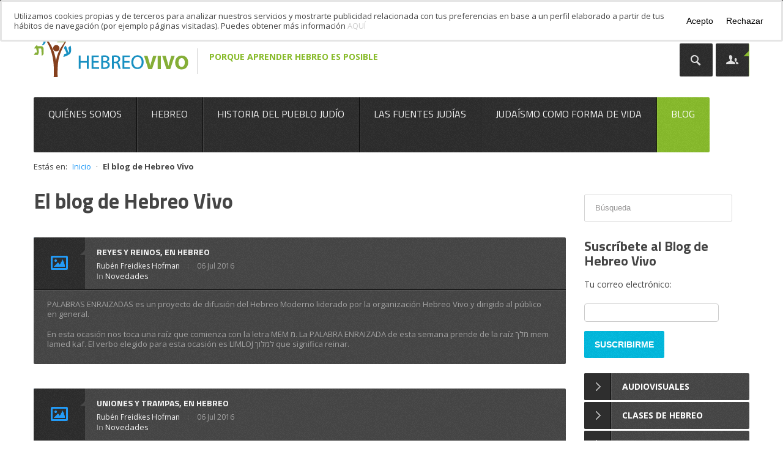

--- FILE ---
content_type: text/html; charset=UTF-8
request_url: https://www.clasesdehebreo.com/blog/page/7/
body_size: 16987
content:
<!DOCTYPE html>
<!--[if IE 7 ]><html class="ie ie7" lang="es"> <![endif]-->
<!--[if IE 8 ]><html class="ie ie8" lang="es"> <![endif]-->
<!--[if (gte IE 9)|!(IE)]><!--><html class="ie ie9" lang="es"> <!--<![endif]-->
<head>
    <meta http-equiv="Content-Type" content="text/html; charset=UTF-8">

    <!-- Mobile Specific Metas
   ================================================== -->
    <meta name="viewport" content="width=device-width, initial-scale=1, maximum-scale=1">
    <meta http-equiv="X-UA-Compatible" content="IE=Edge">

    <!-- Favicon && Apple touch -->
    <link rel="shortcut icon" href="https://www.clasesdehebreo.com/nueva-web/wp-content/uploads/2013/07/favicon.ico" type="image/x-icon">
    <link rel="apple-touch-icon" href="https://www.clasesdehebreo.com/nueva-web/wp-content/uploads/2013/07/hebreo_icon_57px.png">
    <link rel="apple-touch-icon" sizes="72x72" href="https://www.clasesdehebreo.com/nueva-web/wp-content/uploads/2013/07/hebreo_icon_72px.png">
    <link rel="apple-touch-icon" sizes="114x114" href="https://www.clasesdehebreo.com/nueva-web/wp-content/uploads/2013/07/hebreo_icon_114px.png">

    
    <link rel="pingback" href="https://www.clasesdehebreo.com/nueva-web/xmlrpc.php">
    		<script data-service="google-analytics" data-category="statistics" type="text/plain">

		  var _gaq = _gaq || [];
		  _gaq.push(['_setAccount', 'UA-41184650-1']);
		  _gaq.push(['_setDomainName', 'clasesdehebreo.com']);
		  _gaq.push(['_trackPageview']);
		  (function() {
		    var ga = document.createElement('script'); ga.type = 'text/javascript'; ga.async = true;
		    ga.src = ('https:' == document.location.protocol ? 'https://ssl' : 'http://www') + '.google-analytics.com/ga.js';
		    var s = document.getElementsByTagName('script')[0]; s.parentNode.insertBefore(ga, s);
		  })();

		</script>    <script>
        mixajaxurl = "https://www.clasesdehebreo.com/nueva-web/wp-admin/admin-ajax.php";
        themerooturl = "https://www.clasesdehebreo.com/nueva-web/wp-content/themes/Point";
    </script>
	<!--[if IE 8 ]><script>
		var e = ("article,aside,figcaption,figure,footer,header,hgroup,nav,section,time").split(',');
		for (var i = 0; i < e.length; i++) {
			document.createElement(e[i]);
		}		
	</script><![endif]-->    
    <meta name='robots' content='index, follow, max-image-preview:large, max-snippet:-1, max-video-preview:-1' />

	<!-- This site is optimized with the Yoast SEO plugin v25.7 - https://yoast.com/wordpress/plugins/seo/ -->
	<title>El blog de Hebreo Vivo - Hebreo Vivo</title>
	<link rel="canonical" href="https://www.clasesdehebreo.com/blog/" />
	<meta property="og:locale" content="es_ES" />
	<meta property="og:type" content="article" />
	<meta property="og:title" content="El blog de Hebreo Vivo - Hebreo Vivo" />
	<meta property="og:url" content="https://www.clasesdehebreo.com/blog/" />
	<meta property="og:site_name" content="Hebreo Vivo" />
	<meta property="article:publisher" content="https://www.facebook.com/HebreoVivo/" />
	<meta property="article:modified_time" content="2015-09-03T10:31:25+00:00" />
	<meta name="twitter:card" content="summary_large_image" />
	<meta name="twitter:site" content="@HebreoVivo" />
	<script type="application/ld+json" class="yoast-schema-graph">{"@context":"https://schema.org","@graph":[{"@type":"WebPage","@id":"https://www.clasesdehebreo.com/blog/","url":"https://www.clasesdehebreo.com/blog/","name":"El blog de Hebreo Vivo - Hebreo Vivo","isPartOf":{"@id":"https://www.clasesdehebreo.com/#website"},"datePublished":"2013-05-24T11:20:09+00:00","dateModified":"2015-09-03T10:31:25+00:00","inLanguage":"es","potentialAction":[{"@type":"ReadAction","target":["https://www.clasesdehebreo.com/blog/"]}]},{"@type":"WebSite","@id":"https://www.clasesdehebreo.com/#website","url":"https://www.clasesdehebreo.com/","name":"Hebreo Vivo","description":"Aprender hebreo es posible, acercarse y conocer la cultura judía e israelí también","publisher":{"@id":"https://www.clasesdehebreo.com/#organization"},"potentialAction":[{"@type":"SearchAction","target":{"@type":"EntryPoint","urlTemplate":"https://www.clasesdehebreo.com/?s={search_term_string}"},"query-input":{"@type":"PropertyValueSpecification","valueRequired":true,"valueName":"search_term_string"}}],"inLanguage":"es"},{"@type":"Organization","@id":"https://www.clasesdehebreo.com/#organization","name":"Hebreo Vivo","url":"https://www.clasesdehebreo.com/","logo":{"@type":"ImageObject","inLanguage":"es","@id":"https://www.clasesdehebreo.com/#/schema/logo/image/","url":"https://www.clasesdehebreo.com/nueva-web/wp-content/uploads/2015/03/logoWeb-125x125-pxl.jpg","contentUrl":"https://www.clasesdehebreo.com/nueva-web/wp-content/uploads/2015/03/logoWeb-125x125-pxl.jpg","width":125,"height":110,"caption":"Hebreo Vivo"},"image":{"@id":"https://www.clasesdehebreo.com/#/schema/logo/image/"},"sameAs":["https://www.facebook.com/HebreoVivo/","https://x.com/HebreoVivo","https://www.linkedin.com/company/hebreo-vivo","https://es.pinterest.com/HebreoVivo/","https://www.youtube.com/channel/UCQkF4escRq1R_ZnZNuvbJaQ"]}]}</script>
	<!-- / Yoast SEO plugin. -->


<link rel='dns-prefetch' href='//www.clasesdehebreo.com' />
<link rel='dns-prefetch' href='//ajax.googleapis.com' />
<link rel='dns-prefetch' href='//fonts.googleapis.com' />
<link rel="alternate" type="application/rss+xml" title="Hebreo Vivo &raquo; Feed" href="https://www.clasesdehebreo.com/feed/" />
<link rel="alternate" type="application/rss+xml" title="Hebreo Vivo &raquo; Feed de los comentarios" href="https://www.clasesdehebreo.com/comments/feed/" />
<link rel="alternate" title="oEmbed (JSON)" type="application/json+oembed" href="https://www.clasesdehebreo.com/wp-json/oembed/1.0/embed?url=https%3A%2F%2Fwww.clasesdehebreo.com%2Fblog%2F" />
<link rel="alternate" title="oEmbed (XML)" type="text/xml+oembed" href="https://www.clasesdehebreo.com/wp-json/oembed/1.0/embed?url=https%3A%2F%2Fwww.clasesdehebreo.com%2Fblog%2F&#038;format=xml" />
<style id='wp-img-auto-sizes-contain-inline-css' type='text/css'>
img:is([sizes=auto i],[sizes^="auto," i]){contain-intrinsic-size:3000px 1500px}
/*# sourceURL=wp-img-auto-sizes-contain-inline-css */
</style>
<link rel='stylesheet' id='jquery.bxslider-css' href='//www.clasesdehebreo.com/nueva-web/wp-content/plugins/testimonials-widget/includes/libraries/testimonials-widget/includes/libraries/bxslider-4/dist/jquery.bxslider.css?ver=436b1a27f6440e4d53732d34e96f6362' type='text/css' media='all' />
<link rel='stylesheet' id='Axl_Testimonials_Widget-css' href='//www.clasesdehebreo.com/nueva-web/wp-content/plugins/testimonials-widget/includes/libraries/testimonials-widget/assets/css/testimonials-widget.css?ver=436b1a27f6440e4d53732d34e96f6362' type='text/css' media='all' />
<link rel='stylesheet' id='Axl_Testimonials_Widget_Premium-css' href='//www.clasesdehebreo.com/nueva-web/wp-content/plugins/testimonials-widget/assets/css/testimonials-widget-premium.css?ver=436b1a27f6440e4d53732d34e96f6362' type='text/css' media='all' />
<link rel='stylesheet' id='testimonials-widget-premium-form-css' href='//www.clasesdehebreo.com/nueva-web/wp-content/plugins/testimonials-widget/assets/css/testimonials-widget-premium-form.css?ver=436b1a27f6440e4d53732d34e96f6362' type='text/css' media='all' />
<style id='wp-emoji-styles-inline-css' type='text/css'>

	img.wp-smiley, img.emoji {
		display: inline !important;
		border: none !important;
		box-shadow: none !important;
		height: 1em !important;
		width: 1em !important;
		margin: 0 0.07em !important;
		vertical-align: -0.1em !important;
		background: none !important;
		padding: 0 !important;
	}
/*# sourceURL=wp-emoji-styles-inline-css */
</style>
<style id='wp-block-library-inline-css' type='text/css'>
:root{--wp-block-synced-color:#7a00df;--wp-block-synced-color--rgb:122,0,223;--wp-bound-block-color:var(--wp-block-synced-color);--wp-editor-canvas-background:#ddd;--wp-admin-theme-color:#007cba;--wp-admin-theme-color--rgb:0,124,186;--wp-admin-theme-color-darker-10:#006ba1;--wp-admin-theme-color-darker-10--rgb:0,107,160.5;--wp-admin-theme-color-darker-20:#005a87;--wp-admin-theme-color-darker-20--rgb:0,90,135;--wp-admin-border-width-focus:2px}@media (min-resolution:192dpi){:root{--wp-admin-border-width-focus:1.5px}}.wp-element-button{cursor:pointer}:root .has-very-light-gray-background-color{background-color:#eee}:root .has-very-dark-gray-background-color{background-color:#313131}:root .has-very-light-gray-color{color:#eee}:root .has-very-dark-gray-color{color:#313131}:root .has-vivid-green-cyan-to-vivid-cyan-blue-gradient-background{background:linear-gradient(135deg,#00d084,#0693e3)}:root .has-purple-crush-gradient-background{background:linear-gradient(135deg,#34e2e4,#4721fb 50%,#ab1dfe)}:root .has-hazy-dawn-gradient-background{background:linear-gradient(135deg,#faaca8,#dad0ec)}:root .has-subdued-olive-gradient-background{background:linear-gradient(135deg,#fafae1,#67a671)}:root .has-atomic-cream-gradient-background{background:linear-gradient(135deg,#fdd79a,#004a59)}:root .has-nightshade-gradient-background{background:linear-gradient(135deg,#330968,#31cdcf)}:root .has-midnight-gradient-background{background:linear-gradient(135deg,#020381,#2874fc)}:root{--wp--preset--font-size--normal:16px;--wp--preset--font-size--huge:42px}.has-regular-font-size{font-size:1em}.has-larger-font-size{font-size:2.625em}.has-normal-font-size{font-size:var(--wp--preset--font-size--normal)}.has-huge-font-size{font-size:var(--wp--preset--font-size--huge)}.has-text-align-center{text-align:center}.has-text-align-left{text-align:left}.has-text-align-right{text-align:right}.has-fit-text{white-space:nowrap!important}#end-resizable-editor-section{display:none}.aligncenter{clear:both}.items-justified-left{justify-content:flex-start}.items-justified-center{justify-content:center}.items-justified-right{justify-content:flex-end}.items-justified-space-between{justify-content:space-between}.screen-reader-text{border:0;clip-path:inset(50%);height:1px;margin:-1px;overflow:hidden;padding:0;position:absolute;width:1px;word-wrap:normal!important}.screen-reader-text:focus{background-color:#ddd;clip-path:none;color:#444;display:block;font-size:1em;height:auto;left:5px;line-height:normal;padding:15px 23px 14px;text-decoration:none;top:5px;width:auto;z-index:100000}html :where(.has-border-color){border-style:solid}html :where([style*=border-top-color]){border-top-style:solid}html :where([style*=border-right-color]){border-right-style:solid}html :where([style*=border-bottom-color]){border-bottom-style:solid}html :where([style*=border-left-color]){border-left-style:solid}html :where([style*=border-width]){border-style:solid}html :where([style*=border-top-width]){border-top-style:solid}html :where([style*=border-right-width]){border-right-style:solid}html :where([style*=border-bottom-width]){border-bottom-style:solid}html :where([style*=border-left-width]){border-left-style:solid}html :where(img[class*=wp-image-]){height:auto;max-width:100%}:where(figure){margin:0 0 1em}html :where(.is-position-sticky){--wp-admin--admin-bar--position-offset:var(--wp-admin--admin-bar--height,0px)}@media screen and (max-width:600px){html :where(.is-position-sticky){--wp-admin--admin-bar--position-offset:0px}}
/*wp_block_styles_on_demand_placeholder:696a4a5f9add4*/
/*# sourceURL=wp-block-library-inline-css */
</style>
<style id='classic-theme-styles-inline-css' type='text/css'>
/*! This file is auto-generated */
.wp-block-button__link{color:#fff;background-color:#32373c;border-radius:9999px;box-shadow:none;text-decoration:none;padding:calc(.667em + 2px) calc(1.333em + 2px);font-size:1.125em}.wp-block-file__button{background:#32373c;color:#fff;text-decoration:none}
/*# sourceURL=/wp-includes/css/classic-themes.min.css */
</style>
<link rel='stylesheet' id='cookie-consent-style-css' href='https://www.clasesdehebreo.com/nueva-web/wp-content/plugins/click-datos-lopd/assets/css/style.css?ver=436b1a27f6440e4d53732d34e96f6362' type='text/css' media='all' />
<link rel='stylesheet' id='contact-form-7-css' href='https://www.clasesdehebreo.com/nueva-web/wp-content/plugins/contact-form-7/includes/css/styles.css?ver=6.1.1' type='text/css' media='all' />
<link rel='stylesheet' id='meteor-slides-css' href='https://www.clasesdehebreo.com/nueva-web/wp-content/plugins/meteor-slides/css/meteor-slides.css?ver=1.0' type='text/css' media='all' />
<link rel='stylesheet' id='cmplz-general-css' href='https://www.clasesdehebreo.com/nueva-web/wp-content/plugins/complianz-gdpr/assets/css/cookieblocker.min.css?ver=1755519497' type='text/css' media='all' />
<link rel='stylesheet' id='jquery-ui-style-css' href='https://ajax.googleapis.com/ajax/libs/jqueryui/1.11.4/themes/ui-darkness/jquery-ui.css?ver=1.11.4' type='text/css' media='all' />
<link rel='stylesheet' id='css_default_style-css' href='https://www.clasesdehebreo.com/nueva-web/wp-content/themes/Point/style.css?ver=436b1a27f6440e4d53732d34e96f6362' type='text/css' media='all' />
<link rel='stylesheet' id='css_bootstrap-css' href='https://www.clasesdehebreo.com/nueva-web/wp-content/themes/Point/css/bootstrap.css?ver=436b1a27f6440e4d53732d34e96f6362' type='text/css' media='all' />
<link rel='stylesheet' id='css_bootstrap_responsive-css' href='https://www.clasesdehebreo.com/nueva-web/wp-content/themes/Point/css/bootstrap-responsive.css?ver=436b1a27f6440e4d53732d34e96f6362' type='text/css' media='all' />
<link rel='stylesheet' id='css_theme-css' href='https://www.clasesdehebreo.com/nueva-web/wp-content/themes/Point/css/theme.css?ver=436b1a27f6440e4d53732d34e96f6362' type='text/css' media='all' />
<link rel='stylesheet' id='css_core-css' href='https://www.clasesdehebreo.com/nueva-web/wp-content/themes/Point/css/core/core.php?ver=436b1a27f6440e4d53732d34e96f6362' type='text/css' media='all' />
<link rel='stylesheet' id='AllFonts-css' href='https://fonts.googleapis.com/css?family=Open+Sans%3A400%2C700%2C400italic%2C300%2C600%2C800%7CTitillium+Web%3A400%2C700%7COpen+Sans%3A400%2C700%2C400italic%2C300%2C600%2C800&#038;ver=6.9' type='text/css' media='all' />
<script type="text/javascript" src="https://www.clasesdehebreo.com/nueva-web/wp-includes/js/jquery/jquery.min.js?ver=3.7.1" id="jquery-core-js"></script>
<script type="text/javascript" src="https://www.clasesdehebreo.com/nueva-web/wp-includes/js/jquery/jquery-migrate.min.js?ver=3.4.1" id="jquery-migrate-js"></script>
<script type="text/javascript" src="https://www.clasesdehebreo.com/nueva-web/wp-content/plugins/meteor-slides/js/jquery.cycle.all.js?ver=436b1a27f6440e4d53732d34e96f6362" id="jquery-cycle-js"></script>
<script type="text/javascript" src="https://www.clasesdehebreo.com/nueva-web/wp-content/plugins/meteor-slides/js/jquery.metadata.v2.js?ver=436b1a27f6440e4d53732d34e96f6362" id="jquery-metadata-js"></script>
<script type="text/javascript" src="https://www.clasesdehebreo.com/nueva-web/wp-content/plugins/meteor-slides/js/jquery.touchwipe.1.1.1.js?ver=436b1a27f6440e4d53732d34e96f6362" id="jquery-touchwipe-js"></script>
<script type="text/javascript" id="meteorslides-script-js-extra">
/* <![CDATA[ */
var meteorslidessettings = {"meteorslideshowspeed":"2000","meteorslideshowduration":"4000","meteorslideshowheight":"350","meteorslideshowwidth":"800","meteorslideshowtransition":"scrollLeft"};
//# sourceURL=meteorslides-script-js-extra
/* ]]> */
</script>
<script type="text/javascript" src="https://www.clasesdehebreo.com/nueva-web/wp-content/plugins/meteor-slides/js/slideshow.js?ver=436b1a27f6440e4d53732d34e96f6362" id="meteorslides-script-js"></script>
<script type="text/javascript" src="https://www.clasesdehebreo.com/nueva-web/wp-content/themes/Point/js/run.js?ver=436b1a27f6440e4d53732d34e96f6362" id="js_run-js"></script>
<script type="text/javascript" src="https://www.clasesdehebreo.com/nueva-web/wp-content/plugins/easy-logo-slider/js/jquery.jcarousel.min.js?ver=436b1a27f6440e4d53732d34e96f6362" id="jquery_jcarousel_min-js"></script>
<script type="text/javascript" src="https://www.clasesdehebreo.com/nueva-web/wp-content/plugins/easy-logo-slider/js/jcarousel.responsive.js?ver=436b1a27f6440e4d53732d34e96f6362" id="jcarousel_responsive-js"></script>
<link rel="https://api.w.org/" href="https://www.clasesdehebreo.com/wp-json/" /><link rel="alternate" title="JSON" type="application/json" href="https://www.clasesdehebreo.com/wp-json/wp/v2/pages/21" /><link rel="EditURI" type="application/rsd+xml" title="RSD" href="https://www.clasesdehebreo.com/nueva-web/xmlrpc.php?rsd" />
<style id="cdlopd-css" type="text/css" media="screen">
				#catapult-cookie-bar {
					box-sizing: border-box;
					max-height: 0;
					opacity: 0;
					z-index: 99999;
					overflow: hidden;
					color: #e5e5e5;
					position: fixed;
					left: 0;
					top: 0;
					width: 100%;
					background-color: #fff;
                                        border-style: solid;
                                        border-width: px;
                                        border-color: ;
				}
				#catapult-cookie-bar a {
					color: #ccc;
				}
				#catapult-cookie-bar .x_close span {
					background-color: ;
				}
				button#catapultCookieAceptar {
					background:#fff;
					color: #000;
					border: 0; padding: 6px 9px; border-radius: 3px;
				}
                                button#catapultCookieRechazar {
					background:#fff;
					color: #000;
					border: 0; padding: 6px 9px; border-radius: 3px;
				}
				#catapult-cookie-bar h3 {
					color: #e5e5e5;
				}
				.has-cookie-bar #catapult-cookie-bar {
					opacity: 1;
					max-height: 999px;
					min-height: 30px;
				}</style><style type="text/css">.recentcomments a{display:inline !important;padding:0 !important;margin:0 !important;}</style></head>

<body data-rsssl=1 data-cmplz=1 class="paged wp-singular page-template-default page page-id-21 paged-7 page-paged-7 wp-theme-Point">

<hr class="headline">
<div class="main_wrapper">
    <header>
        <div class="header_wrapper container">            
            <a href="https://www.clasesdehebreo.com" class="logo"><img src="https://www.clasesdehebreo.com/nueva-web/wp-content/uploads/2013/07/logo-hebreo-vivo.png" alt=""  width="253" height="80" class="logo_def"><img src="https://www.clasesdehebreo.com/nueva-web/wp-content/uploads/2013/07/logo-hebreo-vivo_2x.png" alt="" width="253" height="80" class="logo_retina"></a>

            <div class="slogan"><span>
            Porque aprender hebreo es posible            </span>
                        <hr></div>
            <div class="header_tools">
                <div class="header_search_block header_tool_block">
                    <a href="javascript:void(0)" class="header_search_toggler header_tool_toggler"></a>
                    <div class="header_search_content">
                        <form name="search_form" method="get" action="https://www.clasesdehebreo.com" class="search_form">
    <input type="text" name="s" value="Búsqueda" title="Búsqueda" class="field_search">
</form>                    </div>
            </div><!-- .header_social_block -->
            <div class="header_social_block header_tool_block">
                <a href="javascript:void(0)" class="header_social_toggler header_tool_toggler"></a>
                <div class="header_social_content">
                    <ul>
                        <li><a target='_blank' href='http://www.facebook.com/pages/Clases-de- Hebreo/171865736167295' class='ico_header-facebook' title='Facebook'></a></li>                                                                        <li><a target='_blank' href='https://twitter.com/HebreoVivo' class='ico_header-twitter' title='Twitter'></a></li>                                                                                                <li><a target='_blank' href='http://www.linkedin.com/company/hebreo-vivo' class='ico_header-linked' title='LinkedIn'></a></li>                        <li><a target='_blank' href='http://www.youtube.com/channel/UCQkF4escRq1R_ZnZNuvbJaQ' class='ico_header-youtube' title='YouTube'></a></li>                        <li><a target='_blank' href='https://plus.google.com/105452098955310871207/posts' class='ico_header-gplus' title='Google Plus'></a></li>                        <li><a target='_blank' href='https://www.instagram.com/hebreo_vivo/' class='ico_header-instagram' title='Instagram'></a></li>                                                <li><a target='_blank' href='https://www.clasesdehebreo.com/feed' class='ico_header-rss' title='Canal RSS'></a></li>                    </ul>
                </div>
            </div><!-- .header_social_block -->
                    </div>
        <div class="clear"></div>
        <nav>
            <div class="menu-menu-principal-container"><ul id="menu-menu-principal" class="menu"><li id="menu-item-31" class="menu-item menu-item-type-post_type menu-item-object-page menu-item-home menu-item-has-children menu-item-31"><a href="https://www.clasesdehebreo.com/">Quiénes somos</a>
<ul class="sub-menu">
	<li id="menu-item-87" class="menu-item menu-item-type-post_type menu-item-object-page menu-item-87"><a href="https://www.clasesdehebreo.com/conocenos/" title="Nuestro compromiso y nuestras historias">Conoce nuestro compromiso y nuestras historias</a></li>
	<li id="menu-item-85" class="menu-item menu-item-type-post_type menu-item-object-page menu-item-85"><a href="https://www.clasesdehebreo.com/dicen-de-nosotros/" title="Opiniones acerca de Hebreo Vivo">Conoce la opinión del alumnos y participantes</a></li>
</ul>
</li>
<li id="menu-item-7109" class="menu-item menu-item-type-post_type menu-item-object-page menu-item-has-children menu-item-7109"><a href="https://www.clasesdehebreo.com/hebreo/aprende-hebreo-a-distancia/">Hebreo</a>
<ul class="sub-menu">
	<li id="menu-item-7115" class="menu-item menu-item-type-post_type menu-item-object-page menu-item-7115"><a href="https://www.clasesdehebreo.com/hebreo/aprende-hebreo-a-distancia/">Cursos de Hebreo</a></li>
	<li id="menu-item-3553" class="menu-item menu-item-type-post_type menu-item-object-page menu-item-3553"><a href="https://www.clasesdehebreo.com/traducciones-e-interpretaciones-en-hebreo/">Traducciones e Interpretaciones en Hebreo</a></li>
	<li id="menu-item-4359" class="menu-item menu-item-type-post_type menu-item-object-page menu-item-4359"><a href="https://www.clasesdehebreo.com/hebreo-con-placer/">Hebreo con Placer</a></li>
	<li id="menu-item-4341" class="menu-item menu-item-type-post_type menu-item-object-page menu-item-4341"><a href="https://www.clasesdehebreo.com/guia-conversacion-espanol-hebreo/">Guía de Conversación Español – Hebreo</a></li>
	<li id="menu-item-4360" class="menu-item menu-item-type-post_type menu-item-object-page menu-item-4360"><a href="https://www.clasesdehebreo.com/diccionario-hebreo-espanol-25-000-terminos/">Diccionario Hebreo – Español 25.000 términos</a></li>
	<li id="menu-item-4358" class="menu-item menu-item-type-post_type menu-item-object-page menu-item-4358"><a href="https://www.clasesdehebreo.com/diccionario-hebreo-espanol-50-000-terminos/">Diccionario Hebreo – Español 50.000 términos</a></li>
	<li id="menu-item-4357" class="menu-item menu-item-type-post_type menu-item-object-page menu-item-4357"><a href="https://www.clasesdehebreo.com/tablas-los-verbos-hebreos/">Tablas de los Verbos Hebreos</a></li>
	<li id="menu-item-4361" class="menu-item menu-item-type-post_type menu-item-object-page menu-item-4361"><a href="https://www.clasesdehebreo.com/hebreo-desde-principio/">Hebreo desde el Principio</a></li>
</ul>
</li>
<li id="menu-item-7106" class="menu-item menu-item-type-post_type menu-item-object-page menu-item-has-children menu-item-7106"><a href="https://www.clasesdehebreo.com/estudios-judaicos/">Historia del Pueblo Judío</a>
<ul class="sub-menu">
	<li id="menu-item-2522" class="menu-item menu-item-type-post_type menu-item-object-page menu-item-2522"><a href="https://www.clasesdehebreo.com/historia-del-pueblo-judio-parte-i/">Historia del Pueblo Judío Parte I</a></li>
	<li id="menu-item-2523" class="menu-item menu-item-type-post_type menu-item-object-page menu-item-2523"><a href="https://www.clasesdehebreo.com/historia-del-pueblo-judio-parte-ii/">Historia del Pueblo Judío Parte II</a></li>
	<li id="menu-item-2524" class="menu-item menu-item-type-post_type menu-item-object-page menu-item-2524"><a href="https://www.clasesdehebreo.com/holocausto-shoa/">Holocausto Shoá</a></li>
	<li id="menu-item-2525" class="menu-item menu-item-type-post_type menu-item-object-page menu-item-2525"><a href="https://www.clasesdehebreo.com/capitulos-de-sefarad/">Capítulos de Sefarad</a></li>
	<li id="menu-item-2530" class="menu-item menu-item-type-post_type menu-item-object-page menu-item-2530"><a href="https://www.clasesdehebreo.com/maimonides/">Maimónides</a></li>
</ul>
</li>
<li id="menu-item-2051" class="menu-item menu-item-type-post_type menu-item-object-page menu-item-has-children menu-item-2051"><a href="https://www.clasesdehebreo.com/estudios-judaicos/">Las Fuentes Judías</a>
<ul class="sub-menu">
	<li id="menu-item-2520" class="menu-item menu-item-type-post_type menu-item-object-page menu-item-2520"><a href="https://www.clasesdehebreo.com/talmud/">Talmud</a></li>
	<li id="menu-item-2519" class="menu-item menu-item-type-post_type menu-item-object-page menu-item-2519"><a href="https://www.clasesdehebreo.com/tanaj/">Tanaj</a></li>
	<li id="menu-item-2518" class="menu-item menu-item-type-post_type menu-item-object-page menu-item-2518"><a href="https://www.clasesdehebreo.com/biblia-y-fuentes-judias-tradicionales/">Biblia y Fuentes Judías Tradicionales</a></li>
	<li id="menu-item-2521" class="menu-item menu-item-type-post_type menu-item-object-page menu-item-2521"><a href="https://www.clasesdehebreo.com/figuras-femeninas-en-las-fuentes/">Figuras Femeninas en las Fuentes</a></li>
</ul>
</li>
<li id="menu-item-7107" class="menu-item menu-item-type-post_type menu-item-object-page menu-item-has-children menu-item-7107"><a href="https://www.clasesdehebreo.com/estudios-judaicos/">Judaísmo como Forma de Vida</a>
<ul class="sub-menu">
	<li id="menu-item-2526" class="menu-item menu-item-type-post_type menu-item-object-page menu-item-2526"><a href="https://www.clasesdehebreo.com/israel-centro-del-pueblo-judio/">Israel, Centro del Pueblo Judío</a></li>
	<li id="menu-item-2527" class="menu-item menu-item-type-post_type menu-item-object-page menu-item-2527"><a href="https://www.clasesdehebreo.com/judaismo-como-forma-de-vida/">Judaísmo como Forma de Vida</a></li>
	<li id="menu-item-2528" class="menu-item menu-item-type-post_type menu-item-object-page menu-item-2528"><a href="https://www.clasesdehebreo.com/filosofia-y-pensamiento-judio/">Filosofía y Pensamiento Judío</a></li>
	<li id="menu-item-2529" class="menu-item menu-item-type-post_type menu-item-object-page menu-item-2529"><a href="https://www.clasesdehebreo.com/etica-y-judaismo/">Ética y Judaísmo</a></li>
</ul>
</li>
<li id="menu-item-27" class="menu-item menu-item-type-post_type menu-item-object-page current-menu-item page_item page-item-21 current_page_item menu-item-27"><a href="https://www.clasesdehebreo.com/blog/" aria-current="page">Blog</a></li>
</ul></div>        </nav>
        <div class="clear"></div>                                           
    </div><!-- .header_wrapper -->
   
     <div id="breadcrumbs"><div class="breadcrumbs">	Estás en:
<span><span><a href="https://www.clasesdehebreo.com/">Inicio</a></span> &middot; <span class="breadcrumb_last" aria-current="page"><strong>El blog de Hebreo Vivo</strong></span></span></div></div>    
    <div class="clear"></div>
</header>
   <div data-addon_pattern="" data-addon_color="505050" class="layout_trigger image_bg_cont" style="background-image:url(https://www.clasesdehebreo.com/nueva-web/wp-content/uploads/2013/07/fondo-general.jpg); background-repeat: no-repeat; background-color:#505050;"></div>
<!-- C O N T E N T -->
<div class="content_wrapper withoutbreadcrumb">
    <div class="container">
                <div class="content_block right-sidebar row">
            <div class="fl-container span9">
                <div class="row">
                    <div class="posts-block span9">
                        <div class="contentarea">

                                                        <div class="row-fluid">
                                <div class="span12">
                                    <h1 class="title">El blog de Hebreo Vivo</h1>
                                </div>
                            </div>
                            <div class='row-fluid'><div class='span12 module_cont module_normal_padding module_blog'><h3 style='' class='headInModule'>  </h3><div class="blog_post_preview post-3775 post type-post status-publish format-image has-post-thumbnail hentry category-novedades post_format-post-format-image">
    <div class="featured_image_full"></div>    <div class="blogpost_info_wrapper">
        <span class="post_type post_type_image"></span>
        <a class="blogpost_title" href="https://www.clasesdehebreo.com/novedades/reyes-y-reinos-en-hebreo/"><h5>Reyes y reinos, en hebreo</h5></a>
        <div class="blog_info_block">
            <div class="author_name"><a href="https://www.clasesdehebreo.com/author/clasesdehebreo/" title="Entradas de Rubén Freidkes Hofman" rel="author">Rubén Freidkes Hofman</a></div>
            <div class="date">06 Jul 2016</div>
                    </div>
                <div class="category">In <a href="https://www.clasesdehebreo.com/categoria/novedades/" rel="category tag">Novedades</a></div>
            </div>
    <article class="contentarea">
        <p>PALABRAS ENRAIZADAS es un proyecto de difusión del Hebreo Moderno liderado por la organización Hebreo Vivo y dirigido al público en general.</p>
<p>En esta ocasión nos toca una raíz que comienza con la letra MEM מ. La PALABRA ENRAIZADA de esta semana prende de la raíz מלך mem lamed kaf. El verbo elegido para esta ocasión es LIMLOJ למלוך que significa reinar.</p>
    </article>
    </div><!-- .blog_post_preview --><div class="blog_post_preview post-3768 post type-post status-publish format-image has-post-thumbnail hentry category-novedades post_format-post-format-image">
    <div class="featured_image_full"></div>    <div class="blogpost_info_wrapper">
        <span class="post_type post_type_image"></span>
        <a class="blogpost_title" href="https://www.clasesdehebreo.com/novedades/uniones-y-trampas-en-hebreo/"><h5>Uniones y trampas, en hebreo</h5></a>
        <div class="blog_info_block">
            <div class="author_name"><a href="https://www.clasesdehebreo.com/author/clasesdehebreo/" title="Entradas de Rubén Freidkes Hofman" rel="author">Rubén Freidkes Hofman</a></div>
            <div class="date">06 Jul 2016</div>
                    </div>
                <div class="category">In <a href="https://www.clasesdehebreo.com/categoria/novedades/" rel="category tag">Novedades</a></div>
            </div>
    <article class="contentarea">
        <p>PALABRAS ENRAIZADAS es un proyecto de difusión del Hebreo Moderno liderado por la organización Hebreo Vivo y dirigido al público en general.</p>
<p>En esta ocasión nos toca una raíz que comienza con la letra LAMED ל. La PALABRA ENRAIZADA de esta semana prende de la raíz לכד lamed kaf dalet<br />
El verbo elegido para esta ocasión es LELAKED ללכד que significa unir o unificar.</p>
    </article>
    </div><!-- .blog_post_preview --><div class="blog_post_preview post-3761 post type-post status-publish format-image has-post-thumbnail hentry category-novedades post_format-post-format-image">
    <div class="featured_image_full"></div>    <div class="blogpost_info_wrapper">
        <span class="post_type post_type_image"></span>
        <a class="blogpost_title" href="https://www.clasesdehebreo.com/novedades/conquistas-y-carreteras-en-hebreo/"><h5>Conquistas y carreteras, en hebreo</h5></a>
        <div class="blog_info_block">
            <div class="author_name"><a href="https://www.clasesdehebreo.com/author/clasesdehebreo/" title="Entradas de Rubén Freidkes Hofman" rel="author">Rubén Freidkes Hofman</a></div>
            <div class="date">06 Jul 2016</div>
                    </div>
                <div class="category">In <a href="https://www.clasesdehebreo.com/categoria/novedades/" rel="category tag">Novedades</a></div>
            </div>
    <article class="contentarea">
        <p>PALABRAS ENRAIZADAS es un proyecto de difusión del Hebreo Moderno liderado por la organización Hebreo Vivo y dirigido al público en general.</p>
<p>En esta ocasión nos toca una raíz que comienza con la letra KAF כ. La PALABRA ENRAIZADA de esta semana prende de la raíz כבש kaf bet shin<br />
El verbo elegido para esta ocasión es LIJBOSH לכבוש que significa conquistar.</p>
    </article>
    </div><!-- .blog_post_preview --><div class="blog_post_preview post-3754 post type-post status-publish format-image has-post-thumbnail hentry category-novedades post_format-post-format-image">
    <div class="featured_image_full"></div>    <div class="blogpost_info_wrapper">
        <span class="post_type post_type_image"></span>
        <a class="blogpost_title" href="https://www.clasesdehebreo.com/novedades/bebes-y-lactancia-en-hebreo/"><h5>Bebés y lactancia, en hebreo</h5></a>
        <div class="blog_info_block">
            <div class="author_name"><a href="https://www.clasesdehebreo.com/author/clasesdehebreo/" title="Entradas de Rubén Freidkes Hofman" rel="author">Rubén Freidkes Hofman</a></div>
            <div class="date">04 Jul 2016</div>
                    </div>
                <div class="category">In <a href="https://www.clasesdehebreo.com/categoria/novedades/" rel="category tag">Novedades</a></div>
            </div>
    <article class="contentarea">
        <p>PALABRAS ENRAIZADAS es un proyecto de difusión del Hebreo Moderno liderado por la organización Hebreo Vivo y dirigido al público en general.</p>
<p>En esta ocasión nos toca una raíz que comienza con la letra IUD י. La PALABRA ENRAIZADA de esta semana prende de la raíz iud nun kuf ינק<br />
El verbo elegido para esta ocasión es LINOK לינוק que significa mamar.</p>
    </article>
    </div><!-- .blog_post_preview --><div class="blog_post_preview post-1 post type-post status-publish format-video has-post-thumbnail hentry category-curiosidades-hebreas category-novedades tag-cultura-israeli tag-mundo-judio tag-videos post_format-post-format-video">
    <div class="pf_video_container">
            <iframe width="100%" height="430" src="https://www.youtube.com/embed/0udXLqyY0Zg" frameborder="0" allowfullscreen></iframe>
        </div>    <div class="blogpost_info_wrapper">
        <span class="post_type post_type_video"></span>
        <a class="blogpost_title" href="https://www.clasesdehebreo.com/novedades/alfabeto-hebreo/"><h5>El alefato o alfabeto hebreo, letra hebrea por letra hebrea</h5></a>
        <div class="blog_info_block">
            <div class="author_name"><a href="https://www.clasesdehebreo.com/author/clasesdehebreo/" title="Entradas de Rubén Freidkes Hofman" rel="author">Rubén Freidkes Hofman</a></div>
            <div class="date">29 Jun 2016</div>
            <div class='blog_tags'>Etiquetas: <a href="https://www.clasesdehebreo.com/etiqueta/cultura-israeli/" rel="tag">cultura israelí</a>, <a href="https://www.clasesdehebreo.com/etiqueta/mundo-judio/" rel="tag">mundo judío</a>, <a href="https://www.clasesdehebreo.com/etiqueta/videos/" rel="tag">vídeos</a></div>        </div>
                <div class="category">In <a href="https://www.clasesdehebreo.com/categoria/curiosidades-hebreas/" rel="category tag">Curiosidades hebreas</a>, <a href="https://www.clasesdehebreo.com/categoria/novedades/" rel="category tag">Novedades</a></div>
            </div>
    <article class="contentarea">
        <p>El alefato o alfabeto hebreo, letra hebrea por letra hebrea</p>
    </article>
    </div><!-- .blog_post_preview --><div class="blog_post_preview post-3745 post type-post status-publish format-image has-post-thumbnail hentry category-novedades post_format-post-format-image">
    <div class="featured_image_full"></div>    <div class="blogpost_info_wrapper">
        <span class="post_type post_type_image"></span>
        <a class="blogpost_title" href="https://www.clasesdehebreo.com/novedades/molinos-y-muelas-en-hebreo/"><h5>Molinos y muelas, en hebreo</h5></a>
        <div class="blog_info_block">
            <div class="author_name"><a href="https://www.clasesdehebreo.com/author/clasesdehebreo/" title="Entradas de Rubén Freidkes Hofman" rel="author">Rubén Freidkes Hofman</a></div>
            <div class="date">26 Jun 2016</div>
                    </div>
                <div class="category">In <a href="https://www.clasesdehebreo.com/categoria/novedades/" rel="category tag">Novedades</a></div>
            </div>
    <article class="contentarea">
        <p>Palabras enraizadas<br />
El hebreo es un idioma en el que las raíces verbales tiene un papel principal  ya que sirven de potente enlace entre verbos, adjetivos, sustantivos, términos compuestos y más.<br />
Hebreo Vivo colabora en la difusión del hebreo moderno publicando las PALABRAS ENRAIZADAS</p>
    </article>
    </div><!-- .blog_post_preview --><div class="blog_post_preview post-3741 post type-post status-publish format-image has-post-thumbnail hentry category-novedades post_format-post-format-image">
    <div class="featured_image_full"></div>    <div class="blogpost_info_wrapper">
        <span class="post_type post_type_image"></span>
        <a class="blogpost_title" href="https://www.clasesdehebreo.com/novedades/la-raiz-de-la-palabra-ivrit-hebreo/"><h5>La raíz de la palabra IVRIT hebreo</h5></a>
        <div class="blog_info_block">
            <div class="author_name"><a href="https://www.clasesdehebreo.com/author/clasesdehebreo/" title="Entradas de Rubén Freidkes Hofman" rel="author">Rubén Freidkes Hofman</a></div>
            <div class="date">26 Jun 2016</div>
                    </div>
                <div class="category">In <a href="https://www.clasesdehebreo.com/categoria/novedades/" rel="category tag">Novedades</a></div>
            </div>
    <article class="contentarea">
        <p>Palabras enraizadas<br />
El hebreo es un idioma en el que las raíces verbales tiene un papel principal  ya que sirven de potente enlace entre verbos, adjetivos, sustantivos, términos compuestos y más.<br />
Hebreo Vivo colabora en la difusión del hebreo moderno publicando las PALABRAS ENRAIZADAS</p>
    </article>
    </div><!-- .blog_post_preview --><ul class="pagerblock"><li><a href='https://www.clasesdehebreo.com/blog/'>1</a></li><li><a href='https://www.clasesdehebreo.com/blog/page/2/'>2</a></li><li><a href='https://www.clasesdehebreo.com/blog/page/3/'>3</a></li><li><a href='https://www.clasesdehebreo.com/blog/page/4/'>4</a></li><li><a href='https://www.clasesdehebreo.com/blog/page/5/'>5</a></li><li><a href='https://www.clasesdehebreo.com/blog/page/6/'>6</a></li><li><a href='https://www.clasesdehebreo.com/blog/page/7/' class='current'>7</a></li><li><a href='https://www.clasesdehebreo.com/blog/page/8/'>8</a></li><li><a href='https://www.clasesdehebreo.com/blog/page/9/'>9</a></li><li><a href='https://www.clasesdehebreo.com/blog/page/10/'>10</a></li><li><a href='https://www.clasesdehebreo.com/blog/page/11/'>11</a></li></ul></div></div><div class='row-fluid'></div><div class="row-fluid"><div class="span12"></div><div class="clear"></div></div>                                                    </div><!-- .contentarea -->
                    </div>
                                    </div>
                <div class="clear"><!-- ClearFix --></div>
            </div><!-- .fl-container -->
                <div class='right-sidebar-block span3'>
            <aside class='sidebar'><div class="sidepanel widget_search"><form name="search_form" method="get" action="https://www.clasesdehebreo.com" class="search_form">
    <input type="text" name="s" value="Búsqueda" title="Búsqueda" class="field_search">
</form></div><div class="sidepanel s2_form_widget"><h3 class="sidebar_header">Suscríbete al Blog de Hebreo Vivo</h3><div class="search ew_subscribe"><form name="s2formwidget" method="post" action="https://www.clasesdehebreo.com/blog/"><input type="hidden" name="ip" value="3.139.61.20" /><span style="display:none !important"><label for="firstname">Leave This Blank:</label><input type="text" id="firstname" name="firstname" /><label for="lastname">Leave This Blank Too:</label><input type="text" id="lastname" name="lastname" /><label for="uri">Do Not Change This:</label><input type="text" id="uri" name="uri" value="http://" /></span><p><label for="s2email">Tu correo electrónico:</label><br><input type="email" name="email" id="s2email" value="" size="20" /></p><p><input type="submit" name="subscribe" value="Suscribirme" /></p></form></div></div><div class="sidepanel widget_categories">
			<ul>
					<li class="cat-item cat-item-17"><a href="https://www.clasesdehebreo.com/categoria/audiovisuales/">Audiovisuales</a>
</li>
	<li class="cat-item cat-item-67"><a href="https://www.clasesdehebreo.com/categoria/clases-de-hebreo/">Clases de Hebreo</a>
</li>
	<li class="cat-item cat-item-68"><a href="https://www.clasesdehebreo.com/categoria/cocina/">Cocina</a>
</li>
	<li class="cat-item cat-item-15"><a href="https://www.clasesdehebreo.com/categoria/curiosidades-hebreas/">Curiosidades hebreas</a>
</li>
	<li class="cat-item cat-item-89"><a href="https://www.clasesdehebreo.com/categoria/cursos-de-judaismo/">Cursos de Judaísmo</a>
</li>
	<li class="cat-item cat-item-14"><a href="https://www.clasesdehebreo.com/categoria/eventos/">Eventos</a>
</li>
	<li class="cat-item cat-item-39"><a href="https://www.clasesdehebreo.com/categoria/excursiones-a-juderias/">Excursiones a Juderías</a>
</li>
	<li class="cat-item cat-item-47"><a href="https://www.clasesdehebreo.com/categoria/eventos/festivales/">Festivales</a>
</li>
	<li class="cat-item cat-item-18"><a href="https://www.clasesdehebreo.com/categoria/fotos/">Fotos</a>
</li>
	<li class="cat-item cat-item-73"><a href="https://www.clasesdehebreo.com/categoria/idish/">Idish</a>
</li>
	<li class="cat-item cat-item-95"><a href="https://www.clasesdehebreo.com/categoria/judaismo/">Judaísmo</a>
</li>
	<li class="cat-item cat-item-119"><a href="https://www.clasesdehebreo.com/categoria/literatura-israeli/">Literatura israelí</a>
</li>
	<li class="cat-item cat-item-12"><a href="https://www.clasesdehebreo.com/categoria/noticias/">Noticias</a>
</li>
	<li class="cat-item cat-item-1"><a href="https://www.clasesdehebreo.com/categoria/novedades/">Novedades</a>
</li>
	<li class="cat-item cat-item-16"><a href="https://www.clasesdehebreo.com/categoria/trivia/">Trivia</a>
</li>
			</ul>

			</div><div class="sidepanel widget_tag_cloud"><div class="tagcloud"><a href="https://www.clasesdehebreo.com/etiqueta/actualidad-israeli/" class="tag-cloud-link tag-link-58 tag-link-position-1" style="font-size: 19.828877005348pt;" aria-label="actualidad israelí (74 elementos)">actualidad israelí</a>
<a href="https://www.clasesdehebreo.com/etiqueta/aprender-hebreo/" class="tag-cloud-link tag-link-4 tag-link-position-2" style="font-size: 8pt;" aria-label="aprender hebreo (1 elemento)">aprender hebreo</a>
<a href="https://www.clasesdehebreo.com/etiqueta/canciones-hebreas-2/" class="tag-cloud-link tag-link-57 tag-link-position-3" style="font-size: 14.96256684492pt;" aria-label="canciones hebreas (16 elementos)">canciones hebreas</a>
<a href="https://www.clasesdehebreo.com/etiqueta/clases-hebreo/" class="tag-cloud-link tag-link-2 tag-link-position-4" style="font-size: 21.775401069519pt;" aria-label="clases de hebreo (137 elementos)">clases de hebreo</a>
<a href="https://www.clasesdehebreo.com/etiqueta/clases-de-idish/" class="tag-cloud-link tag-link-70 tag-link-position-5" style="font-size: 10.245989304813pt;" aria-label="Clases de Idish (3 elementos)">Clases de Idish</a>
<a href="https://www.clasesdehebreo.com/etiqueta/cocina-israeli/" class="tag-cloud-link tag-link-69 tag-link-position-6" style="font-size: 8pt;" aria-label="cocina israelí (1 elemento)">cocina israelí</a>
<a href="https://www.clasesdehebreo.com/etiqueta/cocina-judia/" class="tag-cloud-link tag-link-79 tag-link-position-7" style="font-size: 13.24064171123pt;" aria-label="Cocina judía (9 elementos)">Cocina judía</a>
<a href="https://www.clasesdehebreo.com/etiqueta/cultura-hebrea/" class="tag-cloud-link tag-link-3 tag-link-position-8" style="font-size: 21.026737967914pt;" aria-label="cultura hebrea (108 elementos)">cultura hebrea</a>
<a href="https://www.clasesdehebreo.com/etiqueta/cultura-israeli/" class="tag-cloud-link tag-link-5 tag-link-position-9" style="font-size: 20.877005347594pt;" aria-label="cultura israelí (103 elementos)">cultura israelí</a>
<a href="https://www.clasesdehebreo.com/etiqueta/curiosidades/" class="tag-cloud-link tag-link-24 tag-link-position-10" style="font-size: 16.909090909091pt;" aria-label="curiosidades (30 elementos)">curiosidades</a>
<a href="https://www.clasesdehebreo.com/etiqueta/cursos-on-line-de-tematica-judia-e-israeli/" class="tag-cloud-link tag-link-72 tag-link-position-11" style="font-size: 15.486631016043pt;" aria-label="Cursos On Line de temática judía e israelí (19 elementos)">Cursos On Line de temática judía e israelí</a>
<a href="https://www.clasesdehebreo.com/etiqueta/danzas-israelies/" class="tag-cloud-link tag-link-93 tag-link-position-12" style="font-size: 13.839572192513pt;" aria-label="Danzas Israelíes (11 elementos)">Danzas Israelíes</a>
<a href="https://www.clasesdehebreo.com/etiqueta/excursiones/" class="tag-cloud-link tag-link-8 tag-link-position-13" style="font-size: 12.491978609626pt;" aria-label="excursiones (7 elementos)">excursiones</a>
<a href="https://www.clasesdehebreo.com/etiqueta/festival-de-hebreo/" class="tag-cloud-link tag-link-60 tag-link-position-14" style="font-size: 16.83422459893pt;" aria-label="Festival de Hebreo (29 elementos)">Festival de Hebreo</a>
<a href="https://www.clasesdehebreo.com/etiqueta/fiestas-judias/" class="tag-cloud-link tag-link-66 tag-link-position-15" style="font-size: 17.882352941176pt;" aria-label="Fiestas judías (41 elementos)">Fiestas judías</a>
<a href="https://www.clasesdehebreo.com/etiqueta/hebreo/" class="tag-cloud-link tag-link-112 tag-link-position-16" style="font-size: 8pt;" aria-label="hebreo (1 elemento)">hebreo</a>
<a href="https://www.clasesdehebreo.com/etiqueta/hebreo-moderno-2/" class="tag-cloud-link tag-link-56 tag-link-position-17" style="font-size: 22pt;" aria-label="hebreo moderno (147 elementos)">hebreo moderno</a>
<a href="https://www.clasesdehebreo.com/etiqueta/hebreo-vivo/" class="tag-cloud-link tag-link-113 tag-link-position-18" style="font-size: 8pt;" aria-label="hebreo vivo (1 elemento)">hebreo vivo</a>
<a href="https://www.clasesdehebreo.com/etiqueta/iniciacion-al-hebreo/" class="tag-cloud-link tag-link-59 tag-link-position-19" style="font-size: 21.026737967914pt;" aria-label="iniciación al hebreo (109 elementos)">iniciación al hebreo</a>
<a href="https://www.clasesdehebreo.com/etiqueta/judaismo/" class="tag-cloud-link tag-link-114 tag-link-position-20" style="font-size: 8pt;" aria-label="judaísmo (1 elemento)">judaísmo</a>
<a href="https://www.clasesdehebreo.com/etiqueta/la-mujer-en-el-judaismo/" class="tag-cloud-link tag-link-118 tag-link-position-21" style="font-size: 8pt;" aria-label="la mujer en el judaísmo (1 elemento)">la mujer en el judaísmo</a>
<a href="https://www.clasesdehebreo.com/etiqueta/libertad/" class="tag-cloud-link tag-link-116 tag-link-position-22" style="font-size: 8pt;" aria-label="libertad (1 elemento)">libertad</a>
<a href="https://www.clasesdehebreo.com/etiqueta/madrid/" class="tag-cloud-link tag-link-61 tag-link-position-23" style="font-size: 19.080213903743pt;" aria-label="Madrid (59 elementos)">Madrid</a>
<a href="https://www.clasesdehebreo.com/etiqueta/mundo-judio/" class="tag-cloud-link tag-link-9 tag-link-position-24" style="font-size: 20.20320855615pt;" aria-label="mundo judío (85 elementos)">mundo judío</a>
<a href="https://www.clasesdehebreo.com/etiqueta/palabras-enraizadas/" class="tag-cloud-link tag-link-82 tag-link-position-25" style="font-size: 15.187165775401pt;" aria-label="palabras enraizadas (17 elementos)">palabras enraizadas</a>
<a href="https://www.clasesdehebreo.com/etiqueta/pesaj/" class="tag-cloud-link tag-link-115 tag-link-position-26" style="font-size: 8pt;" aria-label="pesaj (1 elemento)">pesaj</a>
<a href="https://www.clasesdehebreo.com/etiqueta/recursos-formacion/" class="tag-cloud-link tag-link-11 tag-link-position-27" style="font-size: 18.780748663102pt;" aria-label="recursos de formación (54 elementos)">recursos de formación</a>
<a href="https://www.clasesdehebreo.com/etiqueta/rikudei-am/" class="tag-cloud-link tag-link-63 tag-link-position-28" style="font-size: 13.540106951872pt;" aria-label="Rikudéi Am (10 elementos)">Rikudéi Am</a>
<a href="https://www.clasesdehebreo.com/etiqueta/sefarad/" class="tag-cloud-link tag-link-54 tag-link-position-29" style="font-size: 18.705882352941pt;" aria-label="Sefarad (53 elementos)">Sefarad</a>
<a href="https://www.clasesdehebreo.com/etiqueta/segovia/" class="tag-cloud-link tag-link-55 tag-link-position-30" style="font-size: 8pt;" aria-label="Segovia (1 elemento)">Segovia</a>
<a href="https://www.clasesdehebreo.com/etiqueta/shira/" class="tag-cloud-link tag-link-62 tag-link-position-31" style="font-size: 10.245989304813pt;" aria-label="Shirá (3 elementos)">Shirá</a>
<a href="https://www.clasesdehebreo.com/etiqueta/sucot/" class="tag-cloud-link tag-link-65 tag-link-position-32" style="font-size: 10.245989304813pt;" aria-label="Sucot (3 elementos)">Sucot</a>
<a href="https://www.clasesdehebreo.com/etiqueta/talleres-culturales/" class="tag-cloud-link tag-link-7 tag-link-position-33" style="font-size: 17.957219251337pt;" aria-label="talleres culturales (42 elementos)">talleres culturales</a>
<a href="https://www.clasesdehebreo.com/etiqueta/toledo/" class="tag-cloud-link tag-link-64 tag-link-position-34" style="font-size: 8pt;" aria-label="Toledo (1 elemento)">Toledo</a>
<a href="https://www.clasesdehebreo.com/etiqueta/trivia-2/" class="tag-cloud-link tag-link-23 tag-link-position-35" style="font-size: 13.540106951872pt;" aria-label="trivia (10 elementos)">trivia</a>
<a href="https://www.clasesdehebreo.com/etiqueta/ulpan-kibbutz/" class="tag-cloud-link tag-link-92 tag-link-position-36" style="font-size: 10.994652406417pt;" aria-label="Ulpan Kibbutz (4 elementos)">Ulpan Kibbutz</a>
<a href="https://www.clasesdehebreo.com/etiqueta/viajes-a-israel/" class="tag-cloud-link tag-link-71 tag-link-position-37" style="font-size: 16.459893048128pt;" aria-label="Viajes a Israel (26 elementos)">Viajes a Israel</a>
<a href="https://www.clasesdehebreo.com/etiqueta/videos/" class="tag-cloud-link tag-link-22 tag-link-position-38" style="font-size: 10.245989304813pt;" aria-label="vídeos (3 elementos)">vídeos</a></div>
</div><div class="sidepanel widget_recent_comments"><h3 class="sidebar_header">Comentarios recientes</h3><ul id="recentcomments"><li class="recentcomments"><span class="comment-author-link"><a href="http://www.ClasesdeHebreo.com" class="url" rel="ugc">Rubén Freidkes Hofman</a></span> en <a href="https://www.clasesdehebreo.com/novedades/israel-centro-del-pueblo-judio/#comment-1305">Israel, Centro del Pueblo Judío</a></li><li class="recentcomments"><span class="comment-author-link"><a href="http://URL" class="url" rel="ugc external nofollow">Rafael Romero</a></span> en <a href="https://www.clasesdehebreo.com/novedades/israel-centro-del-pueblo-judio/#comment-1231">Israel, Centro del Pueblo Judío</a></li><li class="recentcomments"><span class="comment-author-link"><a href="http://www.ClasesdeHebreo.com" class="url" rel="ugc">Rubén Freidkes Hofman</a></span> en <a href="https://www.clasesdehebreo.com/novedades/la-raiz-de-la-palabra-ivrit-hebreo/#comment-1227">La raíz de la palabra IVRIT hebreo</a></li><li class="recentcomments"><span class="comment-author-link"><a href="http://www.ClasesdeHebreo.com" class="url" rel="ugc">Rubén Freidkes Hofman</a></span> en <a href="https://www.clasesdehebreo.com/novedades/palabras-enraizadas-jet-bet-reish/#comment-1226">Palabras enraizadas jet bet reish</a></li><li class="recentcomments"><span class="comment-author-link"><a href="http://www.ClasesdeHebreo.com" class="url" rel="ugc">Rubén Freidkes Hofman</a></span> en <a href="https://www.clasesdehebreo.com/novedades/que-idioma-habla-el-pueblo-judio/#comment-1225">¿Qué idioma habla el pueblo judío?</a></li></ul></div>  </aside>
          </div>
                <div class="clear"><!-- ClearFix --></div>
        </div>
    </div><!-- .container -->
</div><!-- .content_wrapper -->

</div><!-- .main_wrapper -->
<div class="pre_footer">
    <div class="container">
        <aside id="footer_bar" class="row">
            <div class="span3"><div class="sidepanel widget_black_studio_tinymce"><h3 class="sidebar_header">Acerca de Hebreo Vivo</h3><div class="textwidget"><p>Desde Hebreo Vivo <strong>queremos facilitarte el aprendizaje del hebreo y acercarte a la cultura hebrea e israelí</strong>.</p>
<p>Nos apasiona lo que hacemos. Con cada nuevo alumno o cliente nuevo, nuestra ilusión se renueva y se refuerza.</p>
<p>Hebreo Vivo es una organización sólida que cuenta con años de experiencia… con <strong>Rubén Freidkes</strong> a la cabeza.</p>
<p> </p>
<p><a class="shortcode_button btn_small btn_type4" href="index.php?p=52">Leer más</a></p></div></div></div>        </aside>
    </div>
</div><!-- .pre_footer -->
<div class="ew_navegacion">
    <div class="container">
        <aside id="ew_navegacion_bar" class="row">
            <div class="span12"><div class="sidepanel widget_nav_menu"><div class="menu-menu-auxiliar-container"><ul id="menu-menu-auxiliar" class="menu"><li id="menu-item-367" class="menu-item menu-item-type-post_type menu-item-object-page menu-item-privacy-policy menu-item-367"><a rel="privacy-policy" href="https://www.clasesdehebreo.com/aviso-legal/" title="Aviso Legal del sitio">Aviso Legal</a></li>
<li id="menu-item-492" class="menu-item menu-item-type-post_type menu-item-object-page menu-item-492"><a href="https://www.clasesdehebreo.com/mapa-web/">Mapa Web</a></li>
<li id="menu-item-368" class="menu-item menu-item-type-post_type menu-item-object-page menu-item-368"><a href="https://www.clasesdehebreo.com/contacto/">Contacto</a></li>
</ul></div></div></div>        </aside>
    </div>
</div>
<footer>
    <div class="footer_wrapper container">
        <a href="https://www.clasesdehebreo.com" class="logo"><img src="https://www.clasesdehebreo.com/nueva-web/wp-content/uploads/2013/07/logo-hebreo-vivo-footer.png" alt=""  width="253" height="80" class="logo_def"><img src="https://www.clasesdehebreo.com/nueva-web/wp-content/uploads/2013/07/logo-hebreo-vivo-footer_2x.png" alt="" width="253" height="80" class="logo_retina"></a>
        <div class="copyright">
            <span>
            Porque aprender hebreo es posible            </span>
            &copy; 2022 · Hebreo Vivo · Todos los derechos reservados            <hr></div>
        <div class="footer_tools">
            <div class="footer_search_block footer_tool_block">
                <a href="javascript:void(0)" class="footer_search_toggler footer_tool_toggler"></a>
                <div class="footer_search_content">
                    <form name="search_form" method="get" action="https://www.clasesdehebreo.com" class="search_form">
    <input type="text" name="s" value="Búsqueda" title="Búsqueda" class="field_search">
</form>                </div>
            </div><!-- .header_social_block -->
            <div class="footer_social_block footer_tool_block toggled">
                <a href="javascript:void(0)" class="footer_social_toggler footer_tool_toggler"></a>
                <div class="footer_social_content">
                    <ul>
                        <li><a target='_blank' href='http://www.facebook.com/pages/Clases-de- Hebreo/171865736167295' class='ico_header-facebook' title='Facebook'></a></li>                                                                        <li><a target='_blank' href='https://twitter.com/HebreoVivo' class='ico_header-twitter' title='Twitter'></a></li>                                                                                                <li><a target='_blank' href='http://www.linkedin.com/company/hebreo-vivo' class='ico_header-linked' title='LinkedIn'></a></li>                        <li><a target='_blank' href='http://www.youtube.com/channel/UCQkF4escRq1R_ZnZNuvbJaQ' class='ico_header-youtube' title='YouTube'></a></li>                        <li><a target='_blank' href='https://plus.google.com/105452098955310871207/posts' class='ico_header-gplus' title='Google Plus'></a></li>                        <li><a target='_blank' href='https://www.instagram.com/hebreo_vivo/' class='ico_header-instagram' title='Instagram'></a></li>                                                <li><a target='_blank' href='https://www.clasesdehebreo.com/feed' class='ico_header-rss' title='Canal RSS'></a></li>                    </ul>
                </div>
            </div><!-- .header_social_block -->
        </div>
    </div>
    <hr>
</footer>
<script type="speculationrules">
{"prefetch":[{"source":"document","where":{"and":[{"href_matches":"/*"},{"not":{"href_matches":["/nueva-web/wp-*.php","/nueva-web/wp-admin/*","/nueva-web/wp-content/uploads/*","/nueva-web/wp-content/*","/nueva-web/wp-content/plugins/*","/nueva-web/wp-content/themes/Point/*","/*\\?(.+)"]}},{"not":{"selector_matches":"a[rel~=\"nofollow\"]"}},{"not":{"selector_matches":".no-prefetch, .no-prefetch a"}}]},"eagerness":"conservative"}]}
</script>
				<script type="text/plain" data-service="google-analytics" data-category="statistics" async data-category="statistics"
						data-cmplz-src="https://www.googletagmanager.com/gtag/js?id=UA-41184650-1"></script>			<script data-category="functional">
				window['gtag_enable_tcf_support'] = false;
window.dataLayer = window.dataLayer || [];
function gtag(){dataLayer.push(arguments);}
gtag('js', new Date());
gtag('config', 'UA-41184650-1', {
	cookie_flags:'secure;samesite=none',
	'anonymize_ip': true
});
							</script>
			<script type="text/javascript" id="cookie-consent-js-extra">
/* <![CDATA[ */
var cdlopd_vars = {"version":"1"};
//# sourceURL=cookie-consent-js-extra
/* ]]> */
</script>
<script type="text/javascript" src="https://www.clasesdehebreo.com/nueva-web/wp-content/plugins/click-datos-lopd/assets/js/click-datos-lopd-js.js?ver=2.3.0" id="cookie-consent-js"></script>
<script type="text/javascript" src="https://www.clasesdehebreo.com/nueva-web/wp-includes/js/dist/hooks.min.js?ver=dd5603f07f9220ed27f1" id="wp-hooks-js"></script>
<script type="text/javascript" src="https://www.clasesdehebreo.com/nueva-web/wp-includes/js/dist/i18n.min.js?ver=c26c3dc7bed366793375" id="wp-i18n-js"></script>
<script type="text/javascript" id="wp-i18n-js-after">
/* <![CDATA[ */
wp.i18n.setLocaleData( { 'text direction\u0004ltr': [ 'ltr' ] } );
//# sourceURL=wp-i18n-js-after
/* ]]> */
</script>
<script type="text/javascript" src="https://www.clasesdehebreo.com/nueva-web/wp-content/plugins/contact-form-7/includes/swv/js/index.js?ver=6.1.1" id="swv-js"></script>
<script type="text/javascript" id="contact-form-7-js-translations">
/* <![CDATA[ */
( function( domain, translations ) {
	var localeData = translations.locale_data[ domain ] || translations.locale_data.messages;
	localeData[""].domain = domain;
	wp.i18n.setLocaleData( localeData, domain );
} )( "contact-form-7", {"translation-revision-date":"2025-08-05 09:20:42+0000","generator":"GlotPress\/4.0.1","domain":"messages","locale_data":{"messages":{"":{"domain":"messages","plural-forms":"nplurals=2; plural=n != 1;","lang":"es"},"This contact form is placed in the wrong place.":["Este formulario de contacto est\u00e1 situado en el lugar incorrecto."],"Error:":["Error:"]}},"comment":{"reference":"includes\/js\/index.js"}} );
//# sourceURL=contact-form-7-js-translations
/* ]]> */
</script>
<script type="text/javascript" id="contact-form-7-js-before">
/* <![CDATA[ */
var wpcf7 = {
    "api": {
        "root": "https:\/\/www.clasesdehebreo.com\/wp-json\/",
        "namespace": "contact-form-7\/v1"
    }
};
//# sourceURL=contact-form-7-js-before
/* ]]> */
</script>
<script type="text/javascript" src="https://www.clasesdehebreo.com/nueva-web/wp-content/plugins/contact-form-7/includes/js/index.js?ver=6.1.1" id="contact-form-7-js"></script>
<script type="text/javascript" src="https://www.clasesdehebreo.com/nueva-web/wp-includes/js/jquery/ui/core.min.js?ver=1.13.3" id="jquery-ui-core-js"></script>
<script type="text/javascript" src="https://www.clasesdehebreo.com/nueva-web/wp-includes/js/jquery/ui/mouse.min.js?ver=1.13.3" id="jquery-ui-mouse-js"></script>
<script type="text/javascript" src="https://www.clasesdehebreo.com/nueva-web/wp-includes/js/jquery/ui/resizable.min.js?ver=1.13.3" id="jquery-ui-resizable-js"></script>
<script type="text/javascript" src="https://www.clasesdehebreo.com/nueva-web/wp-includes/js/jquery/ui/draggable.min.js?ver=1.13.3" id="jquery-ui-draggable-js"></script>
<script type="text/javascript" src="https://www.clasesdehebreo.com/nueva-web/wp-includes/js/jquery/ui/controlgroup.min.js?ver=1.13.3" id="jquery-ui-controlgroup-js"></script>
<script type="text/javascript" src="https://www.clasesdehebreo.com/nueva-web/wp-includes/js/jquery/ui/checkboxradio.min.js?ver=1.13.3" id="jquery-ui-checkboxradio-js"></script>
<script type="text/javascript" src="https://www.clasesdehebreo.com/nueva-web/wp-includes/js/jquery/ui/button.min.js?ver=1.13.3" id="jquery-ui-button-js"></script>
<script type="text/javascript" src="https://www.clasesdehebreo.com/nueva-web/wp-includes/js/jquery/ui/dialog.min.js?ver=1.13.3" id="jquery-ui-dialog-js"></script>
<script type="text/javascript" id="s2-ajax-js-extra">
/* <![CDATA[ */
var s2AjaxScriptStrings = {"ajaxurl":"https://www.clasesdehebreo.com/nueva-web/wp-admin/admin-ajax.php","title":"Suscr\u00edbete a este blog","nonce":"0e2269a7e7"};
//# sourceURL=s2-ajax-js-extra
/* ]]> */
</script>
<script type="text/javascript" src="https://www.clasesdehebreo.com/nueva-web/wp-content/plugins/subscribe2/include/s2-ajax.min.js?ver=1.3" id="s2-ajax-js"></script>
<script type="text/javascript" src="https://www.clasesdehebreo.com/nueva-web/wp-content/themes/Point/js/theme.js?ver=436b1a27f6440e4d53732d34e96f6362" id="js_theme-js"></script>
<script type="text/javascript" src="https://www.clasesdehebreo.com/nueva-web/wp-content/themes/Point/js/core/core.php?ver=436b1a27f6440e4d53732d34e96f6362" id="js_core-js"></script>
<script id="wp-emoji-settings" type="application/json">
{"baseUrl":"https://s.w.org/images/core/emoji/17.0.2/72x72/","ext":".png","svgUrl":"https://s.w.org/images/core/emoji/17.0.2/svg/","svgExt":".svg","source":{"concatemoji":"https://www.clasesdehebreo.com/nueva-web/wp-includes/js/wp-emoji-release.min.js?ver=436b1a27f6440e4d53732d34e96f6362"}}
</script>
<script type="module">
/* <![CDATA[ */
/*! This file is auto-generated */
const a=JSON.parse(document.getElementById("wp-emoji-settings").textContent),o=(window._wpemojiSettings=a,"wpEmojiSettingsSupports"),s=["flag","emoji"];function i(e){try{var t={supportTests:e,timestamp:(new Date).valueOf()};sessionStorage.setItem(o,JSON.stringify(t))}catch(e){}}function c(e,t,n){e.clearRect(0,0,e.canvas.width,e.canvas.height),e.fillText(t,0,0);t=new Uint32Array(e.getImageData(0,0,e.canvas.width,e.canvas.height).data);e.clearRect(0,0,e.canvas.width,e.canvas.height),e.fillText(n,0,0);const a=new Uint32Array(e.getImageData(0,0,e.canvas.width,e.canvas.height).data);return t.every((e,t)=>e===a[t])}function p(e,t){e.clearRect(0,0,e.canvas.width,e.canvas.height),e.fillText(t,0,0);var n=e.getImageData(16,16,1,1);for(let e=0;e<n.data.length;e++)if(0!==n.data[e])return!1;return!0}function u(e,t,n,a){switch(t){case"flag":return n(e,"\ud83c\udff3\ufe0f\u200d\u26a7\ufe0f","\ud83c\udff3\ufe0f\u200b\u26a7\ufe0f")?!1:!n(e,"\ud83c\udde8\ud83c\uddf6","\ud83c\udde8\u200b\ud83c\uddf6")&&!n(e,"\ud83c\udff4\udb40\udc67\udb40\udc62\udb40\udc65\udb40\udc6e\udb40\udc67\udb40\udc7f","\ud83c\udff4\u200b\udb40\udc67\u200b\udb40\udc62\u200b\udb40\udc65\u200b\udb40\udc6e\u200b\udb40\udc67\u200b\udb40\udc7f");case"emoji":return!a(e,"\ud83e\u1fac8")}return!1}function f(e,t,n,a){let r;const o=(r="undefined"!=typeof WorkerGlobalScope&&self instanceof WorkerGlobalScope?new OffscreenCanvas(300,150):document.createElement("canvas")).getContext("2d",{willReadFrequently:!0}),s=(o.textBaseline="top",o.font="600 32px Arial",{});return e.forEach(e=>{s[e]=t(o,e,n,a)}),s}function r(e){var t=document.createElement("script");t.src=e,t.defer=!0,document.head.appendChild(t)}a.supports={everything:!0,everythingExceptFlag:!0},new Promise(t=>{let n=function(){try{var e=JSON.parse(sessionStorage.getItem(o));if("object"==typeof e&&"number"==typeof e.timestamp&&(new Date).valueOf()<e.timestamp+604800&&"object"==typeof e.supportTests)return e.supportTests}catch(e){}return null}();if(!n){if("undefined"!=typeof Worker&&"undefined"!=typeof OffscreenCanvas&&"undefined"!=typeof URL&&URL.createObjectURL&&"undefined"!=typeof Blob)try{var e="postMessage("+f.toString()+"("+[JSON.stringify(s),u.toString(),c.toString(),p.toString()].join(",")+"));",a=new Blob([e],{type:"text/javascript"});const r=new Worker(URL.createObjectURL(a),{name:"wpTestEmojiSupports"});return void(r.onmessage=e=>{i(n=e.data),r.terminate(),t(n)})}catch(e){}i(n=f(s,u,c,p))}t(n)}).then(e=>{for(const n in e)a.supports[n]=e[n],a.supports.everything=a.supports.everything&&a.supports[n],"flag"!==n&&(a.supports.everythingExceptFlag=a.supports.everythingExceptFlag&&a.supports[n]);var t;a.supports.everythingExceptFlag=a.supports.everythingExceptFlag&&!a.supports.flag,a.supports.everything||((t=a.source||{}).concatemoji?r(t.concatemoji):t.wpemoji&&t.twemoji&&(r(t.twemoji),r(t.wpemoji)))});
//# sourceURL=https://www.clasesdehebreo.com/nueva-web/wp-includes/js/wp-emoji-loader.min.js
/* ]]> */
</script>

                <script type="text/javascript">
                    jQuery(document).ready(function ($) {
                        if (catapultReadCookie('catAccCookies') || catapultReadCookie("catAccCookiesDeny") /*|| catapultReadCookie("catAccCookiesUnan")*/) {

                        } else {
                            $("body").addClass("has-cookie-bar");
                            $("body").addClass("cookie-bar-bar");
                        }

//                        if (catapultReadCookie('catAccCookies') || catapultReadCookie("catAccCookiesDeny")) {
//
//                        } else {
//                            setTimeout("cookiesinaceptarnirechazar()", 30000);
//                        }
//
//                        if (catapultReadCookie("catAccCookiesUnan")) {
//                            setTimeout(function () {
//                                $("body").addClass("has-cookie-bar");
//                                $("body").addClass("cookie-bar-");
//                                setTimeout("cookiesinaceptarnirechazar()", 30000);
//                            }, 300000);
//                        }
                    });
                </script>


                <div id="catapult-cookie-bar" class=" rounded-corners drop-shadowfloat-accept"><div class="cdlopd-inner "><span class="cdlopd-left-side">Utilizamos cookies propias y de terceros para analizar nuestros servicios y mostrarte publicidad relacionada con tus preferencias en base a un perfil elaborado a partir de tus hábitos de navegación (por ejemplo páginas visitadas). Puedes obtener más información  <a class="cdlopd-more-info-link" id="pag_informacion" tabindex=0 target="_blank" href="https://www.clasesdehebreo.com/aviso-legal/">AQUÍ</a></span><span class="cdlopd-right-side"><button id="catapultCookieAceptar" tabindex=0 onclick="catapultAcceptCookies(1);">Acepto</button><input type="hidden" id="opcionCookie" value="botones"> <button id="catapultCookieRechazar" tabindex=0 onclick="catapultDenyCookies(1);">Rechazar</button> </span></div><!-- custom wrapper class --></div><!-- #catapult-cookie-bar --></body>
</html>

--- FILE ---
content_type: text/css;charset=UTF-8
request_url: https://www.clasesdehebreo.com/nueva-web/wp-content/themes/Point/css/core/core.php?ver=436b1a27f6440e4d53732d34e96f6362
body_size: 11824
content:

/* *** fonts.css *** */
/*All Font Families*/
@font-face {
font-family: 'CoreIconsRegular';
src: url('../fonts/coreicons-webfont.eot');
src: url('../fonts/coreicons-webfont.eot?#iefix') format('embedded-opentype'),
url('../fonts/coreicons-webfont.woff') format('woff'),
url('../fonts/coreicons-webfont.ttf') format('truetype'),
url('../fonts/coreicons-webfont.svg#coreiconsregular') format('svg');
font-weight: normal;
font-style: normal;

}
* {
    font-family:'Open Sans', sans-serif;
    font-weight:400;
}

header .slogan,
header .slogan span,
.header_cart_content .cart_cost,
.header_search_block.toggled .header_search_content .field_search,
.login_form .form_field {
	font-family:'Open Sans', sans-serif!important;
}

.shortcode_iconbox .ico {
	font-family: 'CoreIconsRegular';
}

p, td, div {
    font-size:13px;
    color:#454545;
    line-height:16px;
}
blockquote p {
    font-size:13px;
    line-height:16px;
}


h1, h2, h3, h4, h5, h6,
h1 span, h2 span, h3 span, h4 span, h5 span, h6 span,
h1 a, h2 a, h3 a, h4 a, h5 a, h6 a,
header ul.menu > li > a {
	font-family:'Titillium Web', sans-serif!important;
}

h1, h1 span, h1 a {
    font-size:34px;
    line-height:36px;
}
h2, h2 span, h2 a {
    font-size:28px;
    line-height:30px;
}
h3, h3 span, h3 a {
    font-size:22px;
    line-height:24px;
}
h4, h4 span, h4 a {
    font-size:20px;
    line-height:22px;
}
h5, h5 span, h5 a {
    font-size:14px;
    line-height:16px;
}
h6, h6 span, h6 a {
    font-size:12px;
    line-height:14px;
}

/* *** colors.css *** */
/*FirstColor: #00b9de - Blue*/
/*SecondColor: #ea497e - Pink*/

::selection {background:#88bb2b;}
::-moz-selection {background:#88bb2b;}

footer hr,
.widget_flickr .flickr_badge_image .flickr_fadder,
.widget_nav_menu ul li a:hover:before,
.widget_archive ul li a:hover:before,
.widget_pages ul li a:hover:before,
.widget_categories ul li a:hover:before,
.widget_recent_entries ul li a:hover:before,

.widget_nav_menu ul li:hover,
.widget_archive ul li:hover,
.widget_pages ul li:hover,
.widget_categories ul li:hover,
.widget_recent_entries ul li:hover,

.shortcode_accordion_item_title:hover .ico,
.shortcode_toggles_item_title:hover .ico,
.shortcode_accordion_item_title:hover,
.shortcode_toggles_item_title:hover,
.feedback_form .feedback_reset:hover,
#commentform #reset:hover,
#commentform #submit,
.feedback_form .feedback_go,
.module_gallery .post_type,
.carouselslider ul li .smallproflinks a:hover,
.shortcode_tab_item_title:hover,
.shortcode_button.btn_type4,
.filter_navigation ul li ul li.selected a,
.quantity .minus:hover,
.quantity .plus:hover {
	background-color:#88bb2b;
}
.header_social_block .header_social_content,
.header_cart_block .header_cart_content,
.header_search_block .header_search_content,
header nav ul.menu > li.current-menu-parent > a,
header nav ul.menu > li.current-menu-item > a,
header nav ul.menu > li.current-menu-ancestor > a,
.shortcode_accordion_item_title.ui-state-active .ico,
.shortcode_toggles_item_title.ui-state-active .ico,
.shortcode_accordion_item_title.ui-state-active,
.shortcode_toggles_item_title.ui-state-active,
.carouselslider ul li .item h5 a:hover,
.featured_slider .item:hover .post_type,
.most_popular .price_item_btn:hover,
.shortcode_button.btn_type1:hover,
.columns1 .element:hover .post_type,
.columns2 .element:hover .post_type,
.columns3 .element:hover .post_type,
.columns4 .element:hover .post_type,
.blog_post_preview:hover .post_type,
.blog_post_head:hover .post_type,
.pagerblock li a.current,
.pagerblock li a:hover,
.shop_list_item:hover .shop_list_descr .add2cart,
.btn_login:hover,
.product_add2cart:hover:before,
.product_add2cart:hover,
.tparrows:hover,
.nivo-directionNav a:hover {
	background-color:#88bb2b!important;
}

header .slogan span,
.dropcap.colored,
header ul.sub-menu li a:hover,
header ul.sub-menu li.current-menu-item > a,
header ul.sub-menu li.current-menu-parent > a,
header ul.sub-menu li:hover > a,
.carouselslider ul li .item:hover h5 a,
.module_gallery  .gallery_descr a:hover,
.shortcode_promoblock h1,
.team_slider ul .item:hover .carousel_title h5,
header .mobile_menu > li > a:hover,
.columns2 .portfolio_info_wrapper .portfolio_descr_info div a:hover,
.columns2 .portfolio_descr_in a:hover,
.columns3 .portfolio_info_wrapper .portfolio_descr_info div a:hover,
.columns3 .portfolio_descr_in a:hover,
.columns3 .portfolio_dscr a:hover,
.columns4 .portfolio_info_wrapper .portfolio_descr_info div a:hover,
.columns4 .portfolio_descr_in a:hover,
.columns4 .portfolio_dscr a:hover,
.blog_post_preview .blogpost_info_wrapper .blog_info_block div a:hover,
.blog_post_preview .category a:hover,
.blog_post_head .blogpost_info_wrapper .blog_info_block div a:hover,
.blog_post_head .category a:hover,
.blog_post_preview article.contentarea a:hover,
.blog_post_preview a.blogpost_title:hover h5,
.cart_widget_list li .read_more a:hover,
.product_price,
.all_body_cont a:hover,
.widget_nav_menu ul li .sub-menu li:hover a {
	color:#88bb2b;
}

blockquote span,
.testimonials_list .text_light,
.popular_posts li .read_more a:hover,
.recent_posts li .read_more a:hover,
.twitter_list li a:hover,
.shortcode_iconbox:hover .ico,
.carousel_readmore:hover,
.most_popular .price_item_cost h1,
.most_popular .price_item_cost h1 span,
.columns1 .portfolio_dscr a:hover,
.columns2 .portfolio_dscr a:hover,
.columns3 .portfolio_dscr a:hover,
.columns4 .portfolio_dscr a:hover,
.module_sitemap a:hover,
.module_contact_info .continfo_item a:hover,
.blog_post_page article a:hover,
ol.commentlist li .thiscommentbody .comment_info span a:hover,
.columns1 .portfolio_preview_head a:hover h5,
.columns1 .portfolio_more:hover,
.shop_list_item:hover .shop_list_descr .sop_list_title,
.selectbox li:hover,
.forgot_password a:hover,
.product_meta div a:hover,
.columns2 .element:hover .portfolio_info_wrapper h5 a,
.columns3 .element:hover .portfolio_info_wrapper h5 a,
.columns4 .element:hover .portfolio_info_wrapper h5 a,
.widget_recent_comments li a:hover,
.widget_calendar table td a:hover,
.columns1 .portfolio_dscr .more-link:hover,
a:hover,
.widget_nav_menu ul li .sub-menu li a:hover {
	color:#88bb2b!important;
}

hr.colored {
	border-color:#88bb2b;
}
.class1 {
	border-color:#88bb2b!important;
}


/* -Second Color- */

.header_search_block a:hover,
.header_social_block a:hover,
.header_cart_block a:hover,
.header_social_content ul li a:hover,
.featured_slider .item .post_type,
.skill_li .diagram_bg .skill_div,
.price_item_btn:hover,
.shortcode_button.btn_type5,
.columns1 .element .post_type,
.columns2 .element .post_type,
.columns3 .element .post_type,
.columns4 .element .post_type,
.blog_post_preview .post_type,
.blog_post_head .post_type,
.shop_list_item .shop_list_descr .add2cart,
.product_add2cart:before {
	background-color:#239bf7;
}
.shortcode_messagebox.box_type5 .box_icon,
.widget_filter .ui-slider-range,
.widget_filter #slider-range .ui-slider-handle,
.user_pic_layout .footer_search_block > a:hover,
.user_pic_layout .footer_social_block > a:hover,
.footer_social_content ul li a:hover,
.user_pic_layout .btn2top:hover {
	background-color:#239bf7!important;
}

.dropcap.colored2,
.shortcode_iconbox .ico,
.price_item_cost h1,
.price_item_cost h1 span,
.module_sitemap a,
.module_contact_info .continfo_item a,
.blog_post_page article a,
.columns1 .portfolio_more,
.forgot_password a,
.cart_widget_total span,
.product_meta div a,
.widget_recent_comments li a,
.widget_calendar table td a,
.columns1 .portfolio_dscr .more-link,
a {
	color:#239bf7;
}
.colored2txt,
.twitter_list li a {
	color:#239bf7!important;
}

hr.colored2 {
	border-color:#239bf7;
}
.class2 {
	border-color:#239bf7!important;
}

/* Responsive vertical */
@media (max-width: 320px) {
    h1 {font-size:22px;line-height:24px;}
    h2 {font-size:20px;line-height:22px;}
    h3 {font-size:18px;line-height:20px;}
    h4 {font-size:16px;line-height:18px;}
    h5 {font-size:14px;line-height:16px;}
    h6 {font-size:12px;line-height:14px;}
    .pf_video_container iframe {height: 170px;}
}

/* Responsive horizontal */
@media (max-width: 480px) {
    h1 {font-size:22px;line-height:24px;}
    h2 {font-size:20px;line-height:22px;}
    h3 {font-size:18px;line-height:20px;}
    h4 {font-size:16px;line-height:18px;}
    h5 {font-size:14px;line-height:16px;}
    h6 {font-size:12px;line-height:14px;}
    .pf_video_container iframe {height: 170px;}
}

/* Woocommerce color */

.woocommerce_container ul.products li.product a.add_to_cart_button,
.woocommerce_container ul.products li.product a.product_type_variable,
.woocommerce_container ul.products li.product a.product_type_grouped { background-color:#239bf7;
}
.sidebar .total .amount,
.woocommerce .widget_login a,
.woo_wrap .price_label span,
.summary .product_meta span a,
.woocommerce #commentform .required,
.woocommerce .lost_password,
.woocommerce form .form-row .required {color:#239bf7;
}
.widget_price_filter .ui-slider .ui-slider-range {background: #239bf7 !important;
}
.woocommerce .single_add_to_cart_button:before { background-color:#239bf7 !important;
}
.widget_price_filter .ui-slider .ui-slider-handle,
.widget_price_filter .ui-slider .ui-slider-handle.ui-state-active {background: #239bf7 !important;
}

nav.woocommerce-pagination ul.page-numbers li a:hover,
nav.woocommerce-pagination ul.page-numbers li span,
.woocommerce .button.alt:hover, .woocommerce .pay:hover,
.woocommerce button.single_add_to_cart_button:hover {background-color:#88bb2b !important;
}
.woocommerce_container ul.products li.product:hover h3,
.woo_wrap ul.cart_list li a:hover, .woo_wrap ul.product_list_widget li a:hover,
.summary .product_meta span a:hover,
.woocommerce div.product .woocommerce-tabs .panel a:hover,
.woocommerce #content div.product .woocommerce-tabs .panel a:hover,
.woocommerce .lost_password:hover {color:#88bb2b;
}
.woocommerce_container ul.products li.product:hover a.add_to_cart_button,
.woocommerce_container ul.products li.product a.add_to_cart_button.loading,
.woocommerce_container ul.products li.product:hover a.product_type_variable,
.woocommerce_container ul.products li.product:hover a.product_type_grouped,
.widget_product_categories a:hover,
.widget_product_categories li.current-cat a,
.widget_login .pagenav a:hover,
.woocommerce-page .widget_nav_menu ul li a:hover,
.widget_layered_nav li:hover, .widget_layered_nav li.chosen,
.woocommerce .submitbutton:hover,
.woocommerce a.button:hover, .woocommerce button.button:hover,
.woocommerce input.button:hover, .woocommerce #respond input#submit:hover,
.woocommerce #content input.button:hover, .woocommerce a.edit:hover,
.woocommerce div.product .woocommerce-tabs ul.tabs li:hover,
.woocommerce #content div.product .woocommerce-tabs ul.tabs li:hover,
.woocommerce .quantity .plus:hover, .woocommerce #content .quantity .plus:hover,
.woocommerce input[type="reset"]:hover,
.woocommerce input[type="submit"]:hover,
.woocommerce .contentarea input.button:hover,
.woocommerce button.button:hover,
.woocommerce a.button:hover,
.woocommerce table.cart a.remove:hover,
.woocommerce #content table.cart a.remove:hover,
.woocommerce .quantity .plus:hover, .woocommerce .quantity .minus:hover,
.woocommerce #content .quantity .plus:hover, .woocommerce #content .quantity .minus:hover {background-color:#88bb2b !important;
}
.widget_product_categories a:hover:after,
.widget_product_categories li.current-cat a:after,
.widget_login .pagenav a:hover:after,
.woocommerce-page .widget_nav_menu ul li a:hover:after,
.widget_layered_nav li:hover:after, .widget_layered_nav li.chosen:after {background-color:#88bb2b;
}
.woo_wrap .navigation a:hover {background: #88bb2b;
}
.summary ins .amount,
div.product .stock, #content div.product .stock {color: #88bb2b !important;
}
.woocommerce .single_add_to_cart_button:hover:before {background-color:#88bb2b !important;
}
